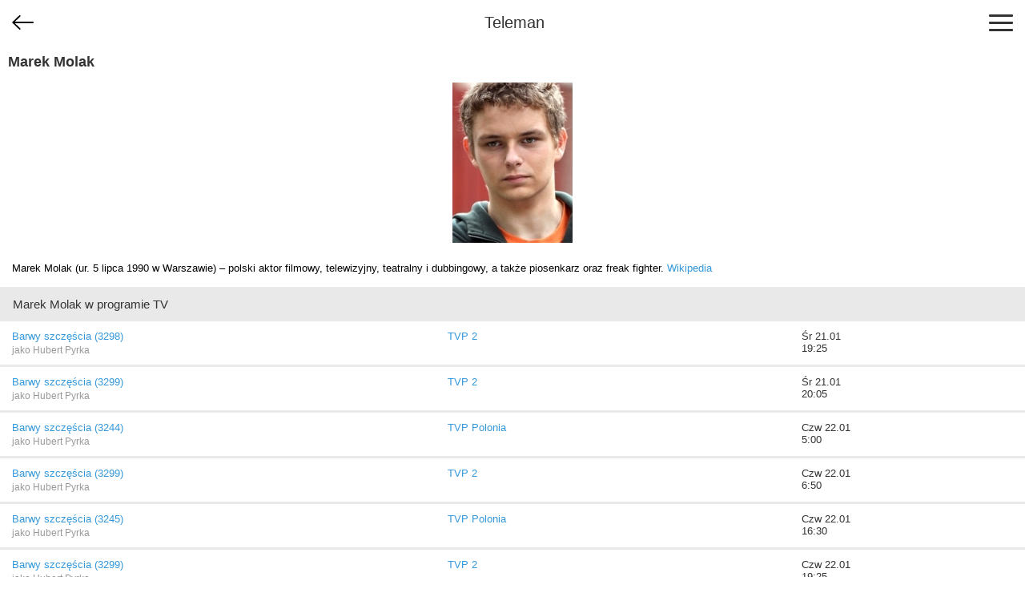

--- FILE ---
content_type: text/html; charset=utf-8
request_url: https://m.teleman.pl/person/842
body_size: 2307
content:
<!DOCTYPE html>
<html lang="pl">
<head>
<meta charset="utf-8" />
<title>Marek Molak</title>
<meta name="description" content="Marek Molak - biografia, zdjęcia i terminy emisji w TV." />
<meta name="viewport" content="width=device-width,initial-scale=1,maximum-scale=1,user-scalable=no,minimal-ui" />
<meta name="mobile-web-app-capable" content="yes" />
<meta name="apple-mobile-web-app-capable" content="yes" />
<meta name="robots" content="index,follow" />
<link rel="stylesheet" href="/static/css/m.css?v=1707211166" type="text/css" />

<script src="https://securepubads.g.doubleclick.net/tag/js/gpt.js" async="async"></script>
<script>
window.googletag = window.googletag || {};
window.googletag.cmd = window.googletag.cmd || [];

</script>

<script async src="https://www.googletagmanager.com/gtag/js?id=UA-3119024-2"></script>
<script>
window.dataLayer = window.dataLayer || [];
function gtag(){dataLayer.push(arguments);}
gtag('js', new Date());
gtag('config', 'UA-3119024-2');
</script>



<link rel="canonical" href="https://www.teleman.pl/osoby/Marek-Molak-842" />

</head>
<body>
    <header>
        
<div id="back-btn" onclick="history.back()"></div>

        <a href="/" class="site-logo">Teleman</a>
        <div id="menu-btn"><span></span><span></span><span></span></div>
    </header>
    <nav id="menu">
        <a href="/">Program TV</a>
        <a href="/stations">Stacje</a>
        <a href="/highlights">Dziś polecamy</a>
        <a href="/search">Szukaj</a>
        <a href="/profile">Ustawienia</a>
    </nav>
    
    <section id="content">
<section class="person">
    <h2>Marek Molak</h2>
    <div style="text-align:center"><img src="//media.teleman.pl/photos/Marek-Molak.jpg" width="150" height="200" alt="zdjęcie" class="padding" loading="lazy" /></div>
    <div class="person-desc">
    
    Marek Molak (ur. 5 lipca 1990 w Warszawie) – polski aktor filmowy, telewizyjny, teatralny i dubbingowy, a także piosenkarz oraz freak fighter. <a href="https://pl.wikipedia.org/wiki/Marek_Molak" target="_blank">Wikipedia</a>
    
    </div>
    <h2 class="subheader">Marek Molak w programie TV</h2>
    
    

    <table class="person-sched">
        
        <tr>
            <td>
                <a href="/show/2621000">Barwy szczęścia (3298)</a>
                <div class="role">jako Hubert Pyrka</div>
            </td>
            <td><a href="/stations/TVP-2" title="Zobacz pełny program TV stacji TVP 2">TVP 2</a></td>
            <td class="airing">Śr 21.01<br />19:25</td>
        </tr>
        
        <tr>
            <td>
                <a href="/show/2621002">Barwy szczęścia (3299)</a>
                <div class="role">jako Hubert Pyrka</div>
            </td>
            <td><a href="/stations/TVP-2" title="Zobacz pełny program TV stacji TVP 2">TVP 2</a></td>
            <td class="airing">Śr 21.01<br />20:05</td>
        </tr>
        
        <tr>
            <td>
                <a href="/show/2597185">Barwy szczęścia (3244)</a>
                <div class="role">jako Hubert Pyrka</div>
            </td>
            <td><a href="/stations/TVP-Polonia" title="Zobacz pełny program TV stacji TVP Polonia">TVP Polonia</a></td>
            <td class="airing">Czw 22.01<br />5:00</td>
        </tr>
        
        <tr>
            <td>
                <a href="/show/2621002">Barwy szczęścia (3299)</a>
                <div class="role">jako Hubert Pyrka</div>
            </td>
            <td><a href="/stations/TVP-2" title="Zobacz pełny program TV stacji TVP 2">TVP 2</a></td>
            <td class="airing">Czw 22.01<br />6:50</td>
        </tr>
        
        <tr>
            <td>
                <a href="/show/2597500">Barwy szczęścia (3245)</a>
                <div class="role">jako Hubert Pyrka</div>
            </td>
            <td><a href="/stations/TVP-Polonia" title="Zobacz pełny program TV stacji TVP Polonia">TVP Polonia</a></td>
            <td class="airing">Czw 22.01<br />16:30</td>
        </tr>
        
        <tr>
            <td>
                <a href="/show/2621002">Barwy szczęścia (3299)</a>
                <div class="role">jako Hubert Pyrka</div>
            </td>
            <td><a href="/stations/TVP-2" title="Zobacz pełny program TV stacji TVP 2">TVP 2</a></td>
            <td class="airing">Czw 22.01<br />19:25</td>
        </tr>
        
        <tr>
            <td>
                <a href="/show/2621005">Barwy szczęścia (3300)</a>
                <div class="role">jako Hubert Pyrka</div>
            </td>
            <td><a href="/stations/TVP-2" title="Zobacz pełny program TV stacji TVP 2">TVP 2</a></td>
            <td class="airing">Czw 22.01<br />20:05</td>
        </tr>
        
        <tr>
            <td>
                <a href="/show/2597500">Barwy szczęścia (3245)</a>
                <div class="role">jako Hubert Pyrka</div>
            </td>
            <td><a href="/stations/TVP-Polonia" title="Zobacz pełny program TV stacji TVP Polonia">TVP Polonia</a></td>
            <td class="airing">Pt 23.01<br />5:00</td>
        </tr>
        
        <tr>
            <td>
                <a href="/show/2621005">Barwy szczęścia (3300)</a>
                <div class="role">jako Hubert Pyrka</div>
            </td>
            <td><a href="/stations/TVP-2" title="Zobacz pełny program TV stacji TVP 2">TVP 2</a></td>
            <td class="airing">Pt 23.01<br />6:50</td>
        </tr>
        
        <tr>
            <td>
                <a href="/show/2621005">Barwy szczęścia (3300)</a>
                <div class="role">jako Hubert Pyrka</div>
            </td>
            <td><a href="/stations/TVP-2" title="Zobacz pełny program TV stacji TVP 2">TVP 2</a></td>
            <td class="airing">Pt 23.01<br />19:25</td>
        </tr>
        
        <tr>
            <td>
                <a href="/show/2621006">Barwy szczęścia (3301)</a>
                <div class="role">jako Hubert Pyrka</div>
            </td>
            <td><a href="/stations/TVP-2" title="Zobacz pełny program TV stacji TVP 2">TVP 2</a></td>
            <td class="airing">Pt 23.01<br />20:05</td>
        </tr>
        
        <tr>
            <td>
                <a href="/show/2620998">Barwy szczęścia (3297)</a>
                <div class="role">jako Hubert Pyrka</div>
            </td>
            <td><a href="/stations/TVP-2" title="Zobacz pełny program TV stacji TVP 2">TVP 2</a></td>
            <td class="airing">So 24.01<br />4:45</td>
        </tr>
        
        <tr>
            <td>
                <a href="/show/2621000">Barwy szczęścia (3298)</a>
                <div class="role">jako Hubert Pyrka</div>
            </td>
            <td><a href="/stations/TVP-2" title="Zobacz pełny program TV stacji TVP 2">TVP 2</a></td>
            <td class="airing">So 24.01<br />5:15</td>
        </tr>
        
        <tr>
            <td>
                <a href="/show/2621002">Barwy szczęścia (3299)</a>
                <div class="role">jako Hubert Pyrka</div>
            </td>
            <td><a href="/stations/TVP-2" title="Zobacz pełny program TV stacji TVP 2">TVP 2</a></td>
            <td class="airing">So 24.01<br />5:50</td>
        </tr>
        
        <tr>
            <td>
                <a href="/show/2621005">Barwy szczęścia (3300)</a>
                <div class="role">jako Hubert Pyrka</div>
            </td>
            <td><a href="/stations/TVP-2" title="Zobacz pełny program TV stacji TVP 2">TVP 2</a></td>
            <td class="airing">Nd 25.01<br />5:10</td>
        </tr>
        
        <tr>
            <td>
                <a href="/show/2621006">Barwy szczęścia (3301)</a>
                <div class="role">jako Hubert Pyrka</div>
            </td>
            <td><a href="/stations/TVP-2" title="Zobacz pełny program TV stacji TVP 2">TVP 2</a></td>
            <td class="airing">Nd 25.01<br />5:40</td>
        </tr>
        
        <tr>
            <td>
                <a href="/show/2375194">Piękna łąka kwietna</a>
                <div class="role">aktor</div>
            </td>
            <td><a href="/stations/CanalPlus-Film" title="Zobacz pełny program TV stacji CANAL+ Film">CANAL+ Film</a></td>
            <td class="airing">Nd 25.01<br />7:25</td>
        </tr>
        
        <tr>
            <td>
                <a href="/show/2621006">Barwy szczęścia (3301)</a>
                <div class="role">jako Hubert Pyrka</div>
            </td>
            <td><a href="/stations/TVP-2" title="Zobacz pełny program TV stacji TVP 2">TVP 2</a></td>
            <td class="airing">Pon 26.01<br />6:50</td>
        </tr>
        
        <tr>
            <td>
                <a href="/show/2597797">Barwy szczęścia (3246)</a>
                <div class="role">jako Hubert Pyrka</div>
            </td>
            <td><a href="/stations/TVP-Polonia" title="Zobacz pełny program TV stacji TVP Polonia">TVP Polonia</a></td>
            <td class="airing">Pon 26.01<br />16:30</td>
        </tr>
        
        <tr>
            <td>
                <a href="/show/2621006">Barwy szczęścia (3301)</a>
                <div class="role">jako Hubert Pyrka</div>
            </td>
            <td><a href="/stations/TVP-2" title="Zobacz pełny program TV stacji TVP 2">TVP 2</a></td>
            <td class="airing">Pon 26.01<br />19:25</td>
        </tr>
        
        <tr>
            <td>
                <a href="/show/2621007">Barwy szczęścia (3302)</a>
                <div class="role">jako Hubert Pyrka</div>
            </td>
            <td><a href="/stations/TVP-2" title="Zobacz pełny program TV stacji TVP 2">TVP 2</a></td>
            <td class="airing">Pon 26.01<br />20:05</td>
        </tr>
        
        <tr>
            <td>
                <a href="/show/2597797">Barwy szczęścia (3246)</a>
                <div class="role">jako Hubert Pyrka</div>
            </td>
            <td><a href="/stations/TVP-Polonia" title="Zobacz pełny program TV stacji TVP Polonia">TVP Polonia</a></td>
            <td class="airing">Wt 27.01<br />5:00</td>
        </tr>
        
        <tr>
            <td>
                <a href="/show/2621007">Barwy szczęścia (3302)</a>
                <div class="role">jako Hubert Pyrka</div>
            </td>
            <td><a href="/stations/TVP-2" title="Zobacz pełny program TV stacji TVP 2">TVP 2</a></td>
            <td class="airing">Wt 27.01<br />6:50</td>
        </tr>
        
        <tr>
            <td>
                <a href="/show/2375194">Piękna łąka kwietna</a>
                <div class="role">aktor</div>
            </td>
            <td><a href="/stations/CanalPlus-Film" title="Zobacz pełny program TV stacji CANAL+ Film">CANAL+ Film</a></td>
            <td class="airing">Wt 27.01<br />10:25</td>
        </tr>
        
        <tr>
            <td>
                <a href="/show/2598126">Barwy szczęścia (3247)</a>
                <div class="role">jako Hubert Pyrka</div>
            </td>
            <td><a href="/stations/TVP-Polonia" title="Zobacz pełny program TV stacji TVP Polonia">TVP Polonia</a></td>
            <td class="airing">Wt 27.01<br />14:30</td>
        </tr>
        
        <tr>
            <td>
                <a href="/show/2621007">Barwy szczęścia (3302)</a>
                <div class="role">jako Hubert Pyrka</div>
            </td>
            <td><a href="/stations/TVP-2" title="Zobacz pełny program TV stacji TVP 2">TVP 2</a></td>
            <td class="airing">Wt 27.01<br />19:25</td>
        </tr>
        
        <tr>
            <td>
                <a href="/show/2621010">Barwy szczęścia (3303)</a>
                <div class="role">jako Hubert Pyrka</div>
            </td>
            <td><a href="/stations/TVP-2" title="Zobacz pełny program TV stacji TVP 2">TVP 2</a></td>
            <td class="airing">Wt 27.01<br />20:05</td>
        </tr>
        
        <tr>
            <td>
                <a href="/show/2598126">Barwy szczęścia (3247)</a>
                <div class="role">jako Hubert Pyrka</div>
            </td>
            <td><a href="/stations/TVP-Polonia" title="Zobacz pełny program TV stacji TVP Polonia">TVP Polonia</a></td>
            <td class="airing">Śr 28.01<br />5:00</td>
        </tr>
        
        <tr>
            <td>
                <a href="/show/2621010">Barwy szczęścia (3303)</a>
                <div class="role">jako Hubert Pyrka</div>
            </td>
            <td><a href="/stations/TVP-2" title="Zobacz pełny program TV stacji TVP 2">TVP 2</a></td>
            <td class="airing">Śr 28.01<br />6:50</td>
        </tr>
        
        <tr>
            <td>
                <a href="/show/2598912">Barwy szczęścia (3248)</a>
                <div class="role">jako Hubert Pyrka</div>
            </td>
            <td><a href="/stations/TVP-Polonia" title="Zobacz pełny program TV stacji TVP Polonia">TVP Polonia</a></td>
            <td class="airing">Śr 28.01<br />16:30</td>
        </tr>
        
        <tr>
            <td>
                <a href="/show/2621010">Barwy szczęścia (3303)</a>
                <div class="role">jako Hubert Pyrka</div>
            </td>
            <td><a href="/stations/TVP-2" title="Zobacz pełny program TV stacji TVP 2">TVP 2</a></td>
            <td class="airing">Śr 28.01<br />19:25</td>
        </tr>
        
        <tr>
            <td>
                <a href="/show/2621012">Barwy szczęścia (3304)</a>
                <div class="role">jako Hubert Pyrka</div>
            </td>
            <td><a href="/stations/TVP-2" title="Zobacz pełny program TV stacji TVP 2">TVP 2</a></td>
            <td class="airing">Śr 28.01<br />20:00</td>
        </tr>
        
        <tr>
            <td>
                <a href="/show/2598912">Barwy szczęścia (3248)</a>
                <div class="role">jako Hubert Pyrka</div>
            </td>
            <td><a href="/stations/TVP-Polonia" title="Zobacz pełny program TV stacji TVP Polonia">TVP Polonia</a></td>
            <td class="airing">Czw 29.01<br />5:00</td>
        </tr>
        
        <tr>
            <td>
                <a href="/show/2621012">Barwy szczęścia (3304)</a>
                <div class="role">jako Hubert Pyrka</div>
            </td>
            <td><a href="/stations/TVP-2" title="Zobacz pełny program TV stacji TVP 2">TVP 2</a></td>
            <td class="airing">Czw 29.01<br />6:50</td>
        </tr>
        
        <tr>
            <td>
                <a href="/show/2375194">Piękna łąka kwietna</a>
                <div class="role">aktor</div>
            </td>
            <td><a href="/stations/CanalPlus" title="Zobacz pełny program TV stacji CANAL+ Premium">CANAL+ Premium</a></td>
            <td class="airing">Czw 29.01<br />15:05</td>
        </tr>
        
        <tr>
            <td>
                <a href="/show/2375194">Piękna łąka kwietna</a>
                <div class="role">aktor</div>
            </td>
            <td><a href="/stations/CanalPlus-1" title="Zobacz pełny program TV stacji CANAL+ 1">CANAL+ 1</a></td>
            <td class="airing">Czw 29.01<br />16:05</td>
        </tr>
        
        <tr>
            <td>
                <a href="/show/2599165">Barwy szczęścia (3249)</a>
                <div class="role">jako Hubert Pyrka</div>
            </td>
            <td><a href="/stations/TVP-Polonia" title="Zobacz pełny program TV stacji TVP Polonia">TVP Polonia</a></td>
            <td class="airing">Czw 29.01<br />16:30</td>
        </tr>
        
        <tr>
            <td>
                <a href="/show/2621012">Barwy szczęścia (3304)</a>
                <div class="role">jako Hubert Pyrka</div>
            </td>
            <td><a href="/stations/TVP-2" title="Zobacz pełny program TV stacji TVP 2">TVP 2</a></td>
            <td class="airing">Czw 29.01<br />19:25</td>
        </tr>
        
        <tr>
            <td>
                <a href="/show/2620908">Barwy szczęścia (3305)</a>
                <div class="role">jako Hubert Pyrka</div>
            </td>
            <td><a href="/stations/TVP-2" title="Zobacz pełny program TV stacji TVP 2">TVP 2</a></td>
            <td class="airing">Czw 29.01<br />20:05</td>
        </tr>
        
        <tr>
            <td>
                <a href="/show/2599165">Barwy szczęścia (3249)</a>
                <div class="role">jako Hubert Pyrka</div>
            </td>
            <td><a href="/stations/TVP-Polonia" title="Zobacz pełny program TV stacji TVP Polonia">TVP Polonia</a></td>
            <td class="airing">Pt 30.01<br />5:00</td>
        </tr>
        
        <tr>
            <td>
                <a href="/show/2620908">Barwy szczęścia (3305)</a>
                <div class="role">jako Hubert Pyrka</div>
            </td>
            <td><a href="/stations/TVP-2" title="Zobacz pełny program TV stacji TVP 2">TVP 2</a></td>
            <td class="airing">Pt 30.01<br />6:50</td>
        </tr>
        
        <tr>
            <td>
                <a href="/show/2620908">Barwy szczęścia (3305)</a>
                <div class="role">jako Hubert Pyrka</div>
            </td>
            <td><a href="/stations/TVP-2" title="Zobacz pełny program TV stacji TVP 2">TVP 2</a></td>
            <td class="airing">Pt 30.01<br />19:25</td>
        </tr>
        
        <tr>
            <td>
                <a href="/show/2621239">Barwy szczęścia (3306)</a>
                <div class="role">jako Hubert Pyrka</div>
            </td>
            <td><a href="/stations/TVP-2" title="Zobacz pełny program TV stacji TVP 2">TVP 2</a></td>
            <td class="airing">Pt 30.01<br />20:05</td>
        </tr>
        
        <tr>
            <td>
                <a href="/show/2621007">Barwy szczęścia (3302)</a>
                <div class="role">jako Hubert Pyrka</div>
            </td>
            <td><a href="/stations/TVP-2" title="Zobacz pełny program TV stacji TVP 2">TVP 2</a></td>
            <td class="airing">So 31.01<br />5:10</td>
        </tr>
        
        <tr>
            <td>
                <a href="/show/2621010">Barwy szczęścia (3303)</a>
                <div class="role">jako Hubert Pyrka</div>
            </td>
            <td><a href="/stations/TVP-2" title="Zobacz pełny program TV stacji TVP 2">TVP 2</a></td>
            <td class="airing">So 31.01<br />5:45</td>
        </tr>
        
        <tr>
            <td>
                <a href="/show/2621012">Barwy szczęścia (3304)</a>
                <div class="role">jako Hubert Pyrka</div>
            </td>
            <td><a href="/stations/TVP-2" title="Zobacz pełny program TV stacji TVP 2">TVP 2</a></td>
            <td class="airing">Nd 1.02<br />4:40</td>
        </tr>
        
        <tr>
            <td>
                <a href="/show/2620908">Barwy szczęścia (3305)</a>
                <div class="role">jako Hubert Pyrka</div>
            </td>
            <td><a href="/stations/TVP-2" title="Zobacz pełny program TV stacji TVP 2">TVP 2</a></td>
            <td class="airing">Nd 1.02<br />5:10</td>
        </tr>
        
        <tr>
            <td>
                <a href="/show/2621239">Barwy szczęścia (3306)</a>
                <div class="role">jako Hubert Pyrka</div>
            </td>
            <td><a href="/stations/TVP-2" title="Zobacz pełny program TV stacji TVP 2">TVP 2</a></td>
            <td class="airing">Nd 1.02<br />5:45</td>
        </tr>
        
        <tr>
            <td>
                <a href="/show/2621239">Barwy szczęścia (3306)</a>
                <div class="role">jako Hubert Pyrka</div>
            </td>
            <td><a href="/stations/TVP-2" title="Zobacz pełny program TV stacji TVP 2">TVP 2</a></td>
            <td class="airing">Pon 2.02<br />6:50</td>
        </tr>
        
        <tr>
            <td>
                <a href="/show/2599470">Barwy szczęścia (3250)</a>
                <div class="role">jako Hubert Pyrka</div>
            </td>
            <td><a href="/stations/TVP-Polonia" title="Zobacz pełny program TV stacji TVP Polonia">TVP Polonia</a></td>
            <td class="airing">Pon 2.02<br />16:30</td>
        </tr>
        
        <tr>
            <td>
                <a href="/show/2621239">Barwy szczęścia (3306)</a>
                <div class="role">jako Hubert Pyrka</div>
            </td>
            <td><a href="/stations/TVP-2" title="Zobacz pełny program TV stacji TVP 2">TVP 2</a></td>
            <td class="airing">Pon 2.02<br />19:25</td>
        </tr>
        
        <tr>
            <td>
                <a href="/show/2621779">Barwy szczęścia (3307)</a>
                <div class="role">jako Hubert Pyrka</div>
            </td>
            <td><a href="/stations/TVP-2" title="Zobacz pełny program TV stacji TVP 2">TVP 2</a></td>
            <td class="airing">Pon 2.02<br />20:05</td>
        </tr>
        
        <tr>
            <td>
                <a href="/show/2599470">Barwy szczęścia (3250)</a>
                <div class="role">jako Hubert Pyrka</div>
            </td>
            <td><a href="/stations/TVP-Polonia" title="Zobacz pełny program TV stacji TVP Polonia">TVP Polonia</a></td>
            <td class="airing">Wt 3.02<br />5:00</td>
        </tr>
        
        <tr>
            <td>
                <a href="/show/2621779">Barwy szczęścia (3307)</a>
                <div class="role">jako Hubert Pyrka</div>
            </td>
            <td><a href="/stations/TVP-2" title="Zobacz pełny program TV stacji TVP 2">TVP 2</a></td>
            <td class="airing">Wt 3.02<br />6:50</td>
        </tr>
        
        <tr>
            <td>
                <a href="/show/2599799">Barwy szczęścia (3251)</a>
                <div class="role">jako Hubert Pyrka</div>
            </td>
            <td><a href="/stations/TVP-Polonia" title="Zobacz pełny program TV stacji TVP Polonia">TVP Polonia</a></td>
            <td class="airing">Wt 3.02<br />16:30</td>
        </tr>
        
        <tr>
            <td>
                <a href="/show/2621779">Barwy szczęścia (3307)</a>
                <div class="role">jako Hubert Pyrka</div>
            </td>
            <td><a href="/stations/TVP-2" title="Zobacz pełny program TV stacji TVP 2">TVP 2</a></td>
            <td class="airing">Wt 3.02<br />19:25</td>
        </tr>
        
        <tr>
            <td>
                <a href="/show/2621983">Barwy szczęścia (3308)</a>
                <div class="role">jako Hubert Pyrka</div>
            </td>
            <td><a href="/stations/TVP-2" title="Zobacz pełny program TV stacji TVP 2">TVP 2</a></td>
            <td class="airing">Wt 3.02<br />20:05</td>
        </tr>
        
        <tr>
            <td>
                <a href="/show/2599799">Barwy szczęścia (3251)</a>
                <div class="role">jako Hubert Pyrka</div>
            </td>
            <td><a href="/stations/TVP-Polonia" title="Zobacz pełny program TV stacji TVP Polonia">TVP Polonia</a></td>
            <td class="airing">Śr 4.02<br />5:00</td>
        </tr>
            
    </table>

    

    
    
    
</section>
</section>
    <footer>
        <div id="footer-menu">
            <a href="//www.teleman.pl/osoby/Marek-Molak-842" id="force-desktop">Wersja na komputer</a>
            <a href="mailto:redakcja@teleman.pl?subject=opinia%20o%20wersji%20mobilnej">Wyślij opinię</a>
            <a href="/stations">Lista stacji</a>
        </div>
        <div>Dzięki plikom cookie nasz serwis może działać lepiej. Korzystając z niego zgadzasz się na ich użycie.<br><a href="https://www.teleman.pl/privacy">Zobacz szczegóły i politykę prywatności</a></div>
        <div style="margin-top:10px">Internetowy przewodnik po programie TV.</div>
        <div class="copyright">&copy; 2007-2026 Teleman.pl / Traffiqua s.j.</div>
    </footer>
    <div id="modal-overlay"></div>
    <div id="loading-msg">Ładuję...</div>
    <script src="//cdnjs.cloudflare.com/ajax/libs/zepto/1.2.0/zepto.min.js" defer></script>
    <script src="//static.teleman.pl/scripts/m.js?v=1623140736" defer></script>
    
</body>
</html>


--- FILE ---
content_type: text/css
request_url: https://m.teleman.pl/static/css/m.css?v=1707211166
body_size: 8009
content:
html{height:100%;margin:0;padding:0;font-size:14px}
body{font-family:Roboto,'Helvetica Neue',Arial,sans-serif;color:#000;position:relative;min-height:100%;padding:0 0 215px 0;margin:0;box-sizing:border-box}
body.modal-open{overflow:hidden}
a{color:#3498db;text-decoration:none}
a:visited{color:#3498db}
html,form,ul,li,img,td,th,label{margin:0;padding:0}
table{border-spacing:0}
ul{list-style-type:none}
p{margin:0 0 15px}
h2{font-size:18px;line-height:1.25;color:#333;font-weight:bold;padding:10px;margin:0}

header{position:relative;background-color:#fff;height:56px}
a.site-logo{line-height:56px;font-size:20px;font-weight:500;margin:0 0 0 5px;text-align:center;color:#333;display:block}

#menu-btn{width:30px;height:51px;position:absolute;right:5px;top:5px;padding:0 10px;cursor:pointer;border-radius:3px 3px 0 0}
#menu-btn span{display:block;width:100%;background-color:#333;border-radius:3px;height:3px;margin-top:13px}
#menu-btn span+span{margin-top:6px}

body.menu #menu-btn{background-color:#3498db}
body.menu #menu-btn span{background-color:#fff}
body.menu header{z-index:999999999}

#menu{border-bottom:1px solid #c9d2d2;display:none;z-index:999999999;position:absolute;left:0;right:0;top:56px;bottom:0;background-color:rgba(0,0,0,.65)}
#menu a{display:block;font-size:16px;line-height:44px;text-decoration:none;color:#fff;padding-left:15px;background-color:#3498db;text-transform:uppercase;border-bottom:1px solid #fff;border-left:5px solid #fff;border-right:5px solid #fff}
#menu a:last-child{border-bottom-width:5px}
body.menu #menu{display:block}

#back-btn{width:56px;position:absolute;left:0;top:0;bottom:0;margin:auto;background:url(../images/back.svg?v2) no-repeat center;background-size:27px auto;cursor:pointer;display:none}

.icon-fb{background-image:url(../images/fb_icon.svg)}
.icon-google{background-image:url(../images/google_icon.svg)}

.input{color:#363636;max-width:100%;width:100%;box-sizing:border-box}

.field:not(:last-child){margin-bottom:1rem}

.control{clear:both;font-size:1rem;position:relative;text-align:left}
.control .icon{display:inline-flex;align-items:center;justify-content:center;color:#dbdbdb}
.control .icon svg{width:1em}
.control.has-icons-left .input{padding-left:2.25em}
.control.has-icons-right .input{padding-right:2.25em}
.control.has-icons-left .icon,.control.has-icons-right .icon{height:30px;width:30px;position:absolute;top:0;pointer-events:none}
.control.has-icons-left .icon.is-left{left:0}
.control.has-icons-right .icon.is-right{left:0}
.control.has-icons-left .input:focus~.icon,.control.has-icons-right .input:focus~.icon{color:#7a7a7a}

.input:focus,.button:focus{outline:none}
.input:focus,.input:active{border-color:#3489db;box-shadow:0 0 0 0.125em rgba(52,137,219,.25)}
.input:hover{border-color:#b5b5b5}
.input::-webkit-input-placeholder{color:rgba(54,54,54,.3)}
.input::-moz-placeholder{color:rgba(54,54,54,.3)}
.input:-moz-placeholder{color:rgba(54,54,54,.3)}
.input:-ms-input-placeholder{color:rgba(54,54,54,.3)}

.button,.input{font-size:14px;line-height:1.5;padding:0 10px;border:1px solid #dbdbdb;height:30px;background-color:#fff;border-radius:4px}

.button{display:inline-flex;color:#7a7a7a;cursor:pointer;margin:0;box-shadow:none;align-items:center;justify-content:center;height:30px;vertical-align:middle;box-sizing:border-box}
.button.is-hovered,.button:hover{border-color:#b5b5b5}
.button.is-active{border-color:#4a4a4a}
.button.is-fullwidth{display:flex;width:100%}
.button.is-primary{background-color:#3498db;color:#fff;border-color:transparent}
.button[disabled]{opacity:.5}
.button .icon{height:calc(1em + 2px);width:calc(1em + 2px);background-size:contain;background-position:center;background-repeat:no-repeat}
.button .icon+span{margin-left:.5em}
.button span+.icon{margin-left:.5em}
a.button{text-decoration:none}
a.button:visited{color:#7a7a7a}

.label{font-size:12px;display:block;margin-bottom:6px}

.small{font-size:12px}
.padding{padding:5px}
.has-text-centered{text-align:center}
.list>*{border-bottom:3px solid #e9e9e9;position:relative;display:block}
.list>*:last-child{border-bottom-width:17px}
input[name=q]{box-sizing:border-box;width:100%;font-size:16px;line-height:1;padding:15px;border-width:0 0 1px 0}

.suggestions>a{display:flex;padding:5px 5px 5px 14px;border-bottom:3px solid #e9e9e9;overflow:hidden;font-size:14px;line-height:24px;color:#333}
.suggestions>a:last-child{border-bottom-width:11px}
.suggestions .photo{margin-right:9px}
.suggestions .photo+div{position:relative;flex-grow:1}
.suggestions .genre{font-size:12px;color:#999;line-height:14px}
.suggestions .airing{position:absolute;left:0;right:0;bottom:0;font-size:12px;line-height:17px;color:#999;display:flex;justify-content:space-between;align-items:center}
.suggestions .airing .time{padding:0 8px;height:17px;background-color:#efeeee}
.suggestions .airing .station{display:flex;align-items:center}
.suggestions .airing .logo{margin:0 8px}

#stations-index{border-bottom:15px solid #e9e9e9}
#stations-index h3{height:52px;line-height:52px;color:#333;font-size:13px;padding-left:17px;font-weight:400;white-space:nowrap;text-overflow:ellipsis;overflow:hidden;margin:0;border-bottom:3px solid #e9e9e9}
#stations-index a{display:block;height:52px;line-height:52px;padding-left:53px;font-size:13px;color:#999;white-space:nowrap;text-overflow:ellipsis;overflow:hidden;border-bottom:3px solid #e9e9e9;background-position:17px center;background-repeat:no-repeat;background-size:27px auto}

#stations-index-letters{display:table;width:100%;table-layout:fixed;border-collapse:collapse;border-bottom:3px solid #e9e9e9}
#stations-index-letters>div{display:table-row}
#stations-index-letters a{display:table-cell;text-align:center;border-bottom:1px solid #e9e9e9;border-left:1px solid #e9e9e9;height:52px;line-height:52px;padding:0;font-size:13px;text-align:center;color:#333}
#stations-index-letters a:first-child{border-left:none}

.live{color:#e74c3c}

h1.station-name{min-height:43px;color:#333;font-size:16px;padding:0 0 0 71px;background-repeat:no-repeat;background-position:14px center;background-size:40px auto;border-top:4px solid #e9e9e9;margin:0;display:flex;align-items:center;white-space:nowrap}
h1.station-name span{color:#999;white-space:normal;display:inline-block;margin-left:0.5em}

.subheader{height:43px;background-color:#e9e9e9;color:#333;line-height:43px;font-size:15px;padding:0 0 0 16px;font-weight:400;overflow:hidden;margin:0}

#search-form{position:relative;margin:0}
#search-input{box-sizing:border-box;width:100%;margin:0;padding-right:50px;border-bottom:3px solid #e9e9e9}
#clear-search{position:absolute;top:0;bottom:0;right:5px;width:50px;background:url(../images/cross_dark.svg) no-repeat center;cursor:pointer}
#clear-search.hidden{display:none}

#search-results>a{display:flex;justify-content:center;flex-direction:column;padding:5px 5px 5px 80px;background-position:15px center;background-repeat:no-repeat;background-size:50px 50px;min-height:50px}
#search-results .search-result-title{font-size:15px;color:#333;line-height:19px}
#search-results .search-result-desc{font-size:10px;color:#333;line-height:14px;text-transform:uppercase}
#search-results .desc1{color:#999}

section.show .subheader{color:#333;font-size:14px;padding:0 0 0 15px;line-height:37px;height:37px;background-color:#e9e9e9;font-weight:500}
.show-desc{margin:15px;font-size:13px;line-height:17px}

.show-title-container{border-top:4px solid #e9e9e9;padding:13px 15px 12px}
.show-title-container h2{font-size:16px;line-height:20px;text-align:left;font-weight:400;margin:0;padding:0}
.show-title-container .orig-title{color:#999;font-size:10px;line-height:12px;font-weight:400;font-style:italic;margin:5px 0 0;padding:0}
.show-title-container .genre{color:#999;font-size:10px;line-height:12px;text-transform:uppercase;margin-top:5px}

.show-photo{text-align:center;font-size:0;display:block}
.show-photo img{width:100%;max-width:414px;text-align:center;height:auto;margin:auto}
.show-photo.portrait{height:65vw;width:auto;max-width:414px}

.show-ratings{margin:14px 0;display:flex;justify-content:center}
.show-ratings a{font-size:13px;color:#999;border:1px solid #3498db;border-radius:3px;width:145px;height:37px;line-height:37px;text-align:center;margin-left:7px;margin-right:7px}
.show-ratings span{color:#3498db;font-size:17px}
.show-ratings span+span{font-size:13px;color:#333;display:inline-block;margin-left:5px}

.show-review{font-size:13px;line-height:17px;vertical-align:middle;padding:12px 16px;border-top:4px solid #e9e9e9}
.show-review .stars{display:inline-block;margin-right:10px}
.show-review i{color:#999}

.sched{font-size:14px;border:1px solid #eee;border-radius:3px;margin:10px;padding:0 !important}
.sched>div{border-top:1px solid #eee;line-height:30px;display:flex;justify-content:space-between}
.sched>div:first-child{border-top:none}
.sched .prog:nth-child(n+3){display:none}
.sched.all .prog{display:flex !important}
.sched .prog div{padding:0 10px;white-space:nowrap}
.sched .prog .station{overflow:hidden;text-overflow:ellipsis}
.sched .more{height:30px;background:url(../images/more.png) no-repeat center;background-size:15px auto}
.sched .live{font-size:11px}
.sched.all .more{background-image:url(../images/less.png)}

ins.adsbygoogle{display:block;min-height:60px}

#select-stations{border-bottom:14px solid #e9e9e9}
#select-stations li{position:relative;padding-left:60px;line-height:52px;height:52px;background-size:27px auto;background-position:17px center;background-repeat:no-repeat;font-size:13px;color:#333}
#select-stations .switch{background-color:#ebedef;width:42px;height:22px;border-radius:11px;position:absolute;right:15px;top:0;bottom:0;margin:auto}
#select-stations li .switch:after{content:"";display:block;position:absolute;top:0;bottom:0;margin:auto 0;left:3px;background-color:#fff;width:16px;height:16px;border-radius:8px}
#select-stations li.selected .switch:after{left:auto;right:3px;background-color:#3498db}
#select-stations-header{line-height:52px;height:52px;padding-left:15px;color:#999;font-size:13px;border-bottom:3px solid #e9e9e9}

#status{position:fixed;left:0;bottom:0;background-color:#fff9e3;padding:0 10px;font-size:12px;line-height:2;border-top-right-radius:5px;display:none;z-index:100}

#login-logout{height:50px;font-size:13px;line-height:50px;background-color:#e9e9e9;color:#333;overflow:hidden;display:flex;justify-content:space-between;padding:0 16px;align-items:center}
#login-logout div{overflow:hidden;text-overflow:ellipsis;white-space:nowrap;padding-right:8px}
#login-logout a{background-color:#3498db;color:#fff;font-weight:700;font-size:11px;border-radius:3px;line-height:28px;height:28px;padding:0 18px 0 23px;background-image:url(../images/circle-arrow.svg);background-size:12px auto;background-repeat:no-repeat;background-position:right center;border-right:23px solid #3498db}

form{margin:10px}
form .error{color:red;font-size:12px;margin-bottom:10px}

.cast{display:flex;flex-wrap:nowrap;overflow:auto;margin:15px 0 5px}
.cast a{margin-right:15px;font-size:13px;text-align:center;margin-bottom:10px;flex:0 0;flex-basis:100px}
.cast a:first-child{margin-left:15px}
.cast .role{font-size:12px;color:#999}

.sched-list{font-size:13px;color:#333;border-bottom:3px solid #e9e9e9}
.sched-list>div{border-bottom:3px solid #e9e9e9}
.sched-list>div:last-child{border-bottom:none}
.sched-list:not(.all) .prog:nth-child(n+3){display:none}
.sched-list .more{height:37px;background-image:url(../images/more.svg);background-position:center;background-repeat:no-repeat;background-size:auto 10px}
.sched-list.all .more{-webkit-transform:rotate(180deg);transform:rotate(180deg)}
.sched-list .station{margin-left:10px;display:flex;align-items:center}
.sched-list .station img{margin-left:8px}

.show-sched .prog{display:flex;justify-content:space-between;align-items:center;flex-wrap:wrap;line-height:37px;padding:0 15px}

.serial-sched .prog{padding:0 14px 14px}
.serial-sched .airing{display:flex;justify-content:space-between;line-height:37px}
.serial-sched .title{margin-bottom:2px}

.serial-episodes>div{border-bottom:3px solid #e9e9e9;padding:15px;font-size:13px;line-height:15px}
.serial-episodes>div:last-child{border-bottom:none}
.serial-episodes div p{margin:3px 0 0}

section.serial{border-bottom:18px solid #e9e9e9}

.serial #episode-filter{margin-bottom:15px}
.serial #episode-filter a{border:1px solid #eee;display:block;margin:5px 0px 5px 0;padding:5px 10px}
.serial #episode-filter a.selected{background-color:#eee}
.serial h2{color:#333;font-size:16px;font-weight:400;line-height:20px;padding:13px 15px 0;border-top:4px solid #e9e9e9}
.serial .genre{color:#999;font-size:10px;line-height:12px;padding:5px 15px 14px}

.text-right{text-align:right}

.select-btn{background-color:#fff;background-repeat:no-repeat;background-position:right 8px center;color:#999;font-size:13px;display:inline-block;line-height:33px;padding-left:10px;padding-right:30px}

.filter-bar{display:flex;flex-wrap:nowrap;justify-content:space-between;background-color:#e9e9e9;padding:9px 14px}
.filter-bar .select-btn{display:flex;align-items:center;flex-grow:1;flex-basis:0;margin-left:8px;font-size:13px;line-height:normal;height:33px;border-radius:3px}
.filter-bar .select-btn div{overflow:hidden;text-overflow:ellipsis;white-space:nowrap}
.filter-bar .select-btn:first-child{margin-left:0}

#station-date-btn{background-image:url(../images/date_icon.svg);background-size:15px auto}
#station-time-btn{background-image:url(../images/time_icon.svg);background-size:15px auto}

.tooltip{padding:9px 7px;font-size:13px;line-height:15px;overflow:hidden;background-color:#e0f1fb}
.tooltip>div{overflow:hidden}
.tooltip a.photo{display:block;float:left;margin-right:10px}
.tooltip div{overflow:hidden;text-align:left;color:#333}
.tooltip .genre-country-year{font-size:10px;color:#3498db;margin-bottom:10px}
.tooltip .more{color:#fff !important;font-size:12px;line-height:34px;display:block;background-color:#3498db;margin-top:9px;border-radius:3px;text-align:center}
.tooltip-channel-list{-webkit-columns:2;columns:2;-webkit-column-gap:3px;column-gap:3px;margin-top:10px}
.tooltip-channel-list li{margin:0;padding-top:3px}
.tooltip-channel-list li>div{background-color:#fff;font-size:10px;line-height:17px;padding-left:5px;color:#999}

.progress{display:inline-block;background-image:url(../images/progress_bg.png);background-size:auto 7px;width:45px;height:7px;border-radius:7px;overflow:hidden}
.progress>span{display:block;background-color:#fa6969;height:100%}
.timeline .progress{margin-left:7px}

.station-programmes{width:100%;border-collapse:collapse;font-size:13px;line-height:15px;color:#333}
.station-programmes tr>*{vertical-align:top;border-bottom:3px solid #e9e9e9;padding:0}
.station-programmes th{width:60px;border-right:3px solid #e9e9e9;font-weight:normal;padding:13px}
.station-programmes td>div{padding:13px}
.station-programmes td>div.selected{background-color:#e0f1fb}
.station-programmes a{display:block;overflow:hidden;color:#3a3a3a}
.station-programmes .genre{font-size:12px;line-height:14px;margin-top:3px;color:#999}
.station-programmes .tooltip .genre-country-year{display:none}
.station-programmes .progress{margin-top:4px}
.station-programmes .ad{padding:0;text-align:center;background-color:#e9e9e9}
.station-programmes .ad>div{padding:17px 0}
.station-programmes .tooltip{display:none}
.station-programmes td>div.selected+.tooltip{display:block}

.timeline-header{background-color:#e9e9e9;margin:0;padding-top:10px;padding-left:14px;font-size:16px;color:#999}

.timeline-logo{width:60px;flex-shrink:0;border-bottom:3px solid #e9e9e9}
.timeline-logo>div{width:40px;height:32px;background-repeat:no-repeat;background-size:contain;background-position:center;margin:12px auto 0}

.timeline div[data-group-id]{background-repeat:no-repeat;background-position:15px center;background-size:18px;display:flex;align-items:center;height:44px;border-bottom:3px solid #e9e9e9}
.timeline div[data-group-id="1"]{background-image:url(../images/general.svg?v2)}
.timeline div[data-group-id="2"]{background-image:url(../images/movies.svg?v2)}
.timeline div[data-group-id="3"]{background-image:url(../images/news.svg?v2)}
.timeline div[data-group-id="4"]{background-image:url(../images/sport.svg?v2)}
.timeline div[data-group-id="5"]{background-image:url(../images/documents.svg?v2)}
.timeline div[data-group-id="6"]{background-image:url(../images/music.svg?v2)}
.timeline div[data-group-id="7"]{background-image:url(../images/religion.svg?v2)}
.timeline div[data-group-id="8"]{background-image:url(../images/kids.svg?v2)}
.timeline div[data-group-id="10"]{background-image:url(../images/local.svg?v2)}
.timeline div[data-group-id="12"]{background-image:url(../images/lifestyle.svg?v2)}
.timeline div[data-group-id="13"]{background-image:url(../images/popular.svg?v2)}
.timeline div[data-group-id] h2{color:#999;font-size:16px;font-weight:400;text-align:left;padding-left:44px;margin:0;line-height:normal}

.timeline .title{margin:8px;overflow:hidden;display:flex;display:-webkit-box;-webkit-line-clamp:3;-webkit-box-orient:vertical;text-overflow:ellipsis;color:#333}
.timeline *:visited{color:#333}
.timeline .time{display:block;position:absolute;left:3px;bottom:3px;right:3px;font-size:12px;line-height:18px;padding-left:5px;background-color:#efeeee;color:#999;height:18px;overflow:hidden}
.timeline .time-stop{display:none}
.timeline .finished{background:url(../images/stripe.png);color:#888}
.timeline-station{display:flex}
.timeline-station>div{flex-grow:1}

.timeline-row{display:flex;font-size:12px}
.timeline-item{overflow:hidden;background:#fff;box-sizing:border-box;border-bottom:3px solid #e9e9e9;min-height:50px;border-left:3px solid #e9e9e9;position:relative;color:#333;padding-bottom:24px;font-size:13px;line-height:15px}
.timeline-item.selected{background-color:#e0f1fb;border-bottom:none;padding-bottom:27px}
.timeline-item.selected .time{background-color:#c9e7f9;bottom:6px}
.timeline-item.selected .time-stop{display:inline-block}

.starred:before{content:"\2605";margin-right:4px;color:#fa6969;vertical-align:top;font-size:13px;font-weight:bold}

.timeline .tooltip{border-left:3px solid #e9e9e9;border-bottom:3px solid #e9e9e9}

.ad-320x100{text-align:center;height:100px}
.ad-300x250{text-align:center;height:250px}
.ad-320x100 ins{width:320px;height:100px;display:inline-block;text-align:center}
.ad-300x250 ins{width:300px;height:250px;display:inline-block;text-align:center}

.popover{position:fixed;right:0;bottom:0;left:0;display:flex;max-height:65vh;max-width:400px;font-size:16px;margin:auto;background-color:#fff;z-index:999999999;padding-top:42px;-webkit-transform:translateY(100%);transform:translateY(100%);-webkit-transition:transform .3s;transition:transform .3s}
.popover.show{-webkit-transform:translateY(0);transform:translateY(0)}
.popover-header{position:absolute;top:0;left:0;right:0;height:42px;line-height:42px;padding-left:45px;background-color:#e9e9e9;background-position:15px center;background-size:20px auto;background-repeat:no-repeat}
.popover-options{overflow-y:auto;flex-grow:1;position:relative}
.popover-options>*{cursor:pointer;display:block;line-height:45px;position:relative;color:#999;border-bottom:3px solid #e9e9e9;padding-left:14px}
.popover-options>*:visited{color:#999}
.popover-options>*:last-child{border-bottom:none}
.popover-options>*.bolded{font-weight:bold}
.popover-options>*:before{content:"";display:block;position:absolute;top:0;right:14px;bottom:0;margin:auto;border-radius:50%;width:26px;height:26px;background-color:#e2e2e2}
.popover-options>*:after{content:"";display:block;position:absolute;top:0;right:22px;bottom:0;margin:auto;border-radius:50%;width:10px;height:10px;background-color:rgba(255,255,255,0.6)}
.popover-options>*.selected{color:#333}
.popover-options>*.selected:after{background-color:#3498db}

#select-type .popover-header{background-image:url(../images/type_icon.png)}
#select-date .popover-header,#station-select-date .popover-header{background-image:url(../images/date_icon.svg)}
#select-time .popover-header,#station-select-time .popover-header{background-image:url(../images/time_icon.svg)}

.btn{display:inline-block;line-height:1;padding:10px;border:1px solid #ddd;color:#222 !important;text-decoration:none;cursor:pointer}

#select-date-btn{background-image:url(../images/date_icon.svg);background-size:15px auto}
#select-time-btn{background-image:url(../images/time_icon.svg);background-size:15px auto}
#select-type-btn{background-image:url(../images/type_icon.svg);background-size:8px auto}

#station-select-time{height:auto;padding-bottom:20px}

footer{position:absolute;left:0;bottom:0;right:0;text-align:center;font-size:12px;line-height:1.5;padding:0 20px;height:215px;color:#999;overflow:hidden}
footer a{color:#3498db}
footer a:visited{color:#3498db}
footer .copyright{color:#333;margin-top:23px}
#footer-menu{margin:20px 0;font-size:13px}
#footer-menu a{display:inline-block}
#footer-menu a+a{margin-left:25px}

.stars{display:inline-block;position:relative;font-size:17px}
.stars:after{content:"\2605\2605\2605\2605\2605";color:#cccaca}
.stars:before{color:#f9ac07;position:absolute;left:0;right:0;top:0;bottom:0}
.stars[data-rating="1"]:before{content:"\2605"}
.stars[data-rating="2"]:before{content:"\2605\2605"}
.stars[data-rating="3"]:before{content:"\2605\2605\2605"}
.stars[data-rating="4"]:before{content:"\2605\2605\2605\2605"}
.stars[data-rating="5"]:before{content:"\2605\2605\2605\2605\2605"}

.select-stations-btn{display:block;color:#fff;border-radius:3px;background-color:#3498db;line-height:42px;font-size:16px;text-align:center;width:70%;margin-left:auto;margin-right:auto}
.select-stations-btn:visited{color:#fff}

.more-like-this a{display:flex;justify-content:space-between;align-items:center;border-bottom:2px solid #e9e9e9;font-size:13px;line-height:15px;padding:11px 15px}
.more-like-this .airing{color:#999;text-align:right}

#modal-overlay{position:absolute;bottom:0;left:0;width:0;height:0;background-color:#000;z-index:999999998;opacity:0;transition:opacity .3s,width 0s .3s,height 0s .3s;cursor:pointer}
body.modal-open #modal-overlay{width:100%;height:100%;opacity:.7;transition:opacity .3s}
#loading-msg{display:none;position:fixed;top:50%;left:50%;transform:translate(-50%,-50%);line-height:40px;font-size:12px;padding:0 30px;border:1px solid rgba(83,90,96,0.1);background-color:#fff7e5;color:#222;font-weight:bold;width:auto}

.delete{-webkit-appearance:none;background-color:rgba(10,10,10,.2);border:none;border-radius:100%;cursor:pointer;pointer-events:auto;display:inline-block;flex-grow:0;flex-shrink:0;font-size:0;height:20px;width:20px;outline:0;position:relative;vertical-align:top;user-select:none}
.delete:before,.delete:after{background-color:#fff;content:'';display:block;left:50%;top:50%;position:absolute;transform:translateX(-50%) translateY(-50%) rotate(45deg);transform-origin:center center;box-sizing:border-box}
.delete:before{height:2px;width:50%}
.delete:after{height:50%;width:2px}
.delete:hover,.delete:focus{background-color:rgba(10,10,10,.3)}
.delete:active{background-color:rgba(10,10,10,.4)}

.flash-message{background-color:#f5f5f5;padding:.75rem 3rem;position:relative;text-align:center}
.flash-message.is-info{background-color:#209cee;color:#fff}
.flash-message.is-danger{background-color:#ff3860;color:#fff}
.flash-message.is-warning{background-color:#ffdd57;color:rgba(0,0,0,.7)}
.flash-message.is-success{background-color:#00d1b2;color:#fff}
.flash-message a{color:inherit;text-decoration:underline}
.flash-message>.delete{position:absolute;right:1rem;top:0;bottom:0;margin:auto}

.button-login-fb{background-color:#4267b2;color:#fff !important;border-color:transparent !important;padding-left:32px;position:relative;font-weight:500}
.button-login-fb .icon-fb{left:8px;position:absolute}
.button-login-google{padding-left:32px;color:#757575 !important;position:relative;font-weight:500}
.button-login-google .icon-google{left:8px;position:absolute}

.login-divider{position:relative;text-align:center;line-height:4em}
.login-divider span{position:relative;background-color:#fff;padding:0 1em;display:inline-block}
.login-divider:after{content:'';position:absolute;top:50%;left:0;right:0;bottom:0;margin:0 auto;border-top:1px solid #d6d6d6;z-index:-1}

.person-desc{margin:15px;font-size:13px;line-height:17px}
.person-sched{width:100%;border-collapse:collapse;font-size:13px;line-height:15px;color:#333}
.person-sched td{padding:11px 15px;border-bottom:3px solid #e9e9e9;vertical-align:top}
.person-sched .role{font-size:12px;line-height:14px;margin-top:3px;color:#999}
.person-sched .airing{white-space:nowrap}

.age-rating{padding:0 4px 0 18px;display:inline-block;font-size:10px;line-height:17px;border:1px solid #ececec;color:#444;background-repeat:no-repeat;background-position:2px}
.age-rating-bo{background-image:url([data-uri])}
.age-rating-18{background-image:url([data-uri])}
.age-rating-po{background-image:url([data-uri])}
.age-rating-po7{background-image:url([data-uri])}
.age-rating-po12{background-image:url([data-uri])}
.age-rating-po16{background-image:url([data-uri])}

/*
https://code-boxx.com/simple-responsive-accordion-pure-css/
*/
.accordion{overflow:hidden}
.accordion h3{margin:0}
.accordion input{display:none}
.accordion label{color:#333;display:block;border-bottom:1px solid #fff;height:52px;line-height:52px;font-size:13px;padding-left:13px;position:relative}
.accordion label:after{content:"\25b6";position:absolute;right:21px;top:0;bottom:0;display:block;transition:all .2s}
.accordion label:hover{cursor:pointer}
.accordion input:checked ~ label:after{transform:rotate(90deg)}
.accordion-content{max-height:0;overflow:hidden;transition:max-height .2s}
.accordion-tab input:checked ~ .accordion-content{max-height:100vh}
.accordion-content>a{display:block;height:52px;line-height:52px;font-size:13px;color:#999;padding-left:13px;border-bottom:3px solid #e9e9e9}

#accordion-stations input:checked ~ .accordion-content{max-height:2310px}
#accordion-stations label{color:#999;font-weight:bold;border-bottom:3px solid #e9e9e9;text-transform:uppercase}
#accordion-stations label[data-group-id]{background-repeat:no-repeat;background-position:18px center;background-size:16px;padding-left:52px}
#accordion-stations label[data-group-id="1"]{background-image:url(../images/general.svg?v2)}
#accordion-stations label[data-group-id="2"]{background-image:url(../images/movies.svg?v2)}
#accordion-stations label[data-group-id="3"]{background-image:url(../images/news.svg?v2)}
#accordion-stations label[data-group-id="4"]{background-image:url(../images/sport.svg?v2)}
#accordion-stations label[data-group-id="5"]{background-image:url(../images/documents.svg?v2)}
#accordion-stations label[data-group-id="6"]{background-image:url(../images/music.svg?v2)}
#accordion-stations label[data-group-id="7"]{background-image:url(../images/religion.svg?v2)}
#accordion-stations label[data-group-id="8"]{background-image:url(../images/kids.svg?v2)}
#accordion-stations label[data-group-id="10"]{background-image:url(../images/local.svg?v2)}
#accordion-stations label[data-group-id="12"]{background-image:url(../images/lifestyle.svg?v2)}
#accordion-stations label[data-group-id="13"]{background-image:url(../images/popular.svg?v2)}
#accordion-stations a{padding-left:52px;background-position:17px center;background-repeat:no-repeat;background-size:27px auto}
#accordion-stations a.is-active{background-color:#e0f1fb;color:#3498db}

.station-desc{font-size:12px;line-height:14px;color:#999;margin:15px}
.station-desc p{margin:7px 0}
.station-desc h2{font-weight:700;font-size:12px;margin:0;padding:0;color:#999}
.station-desc p+h2{margin-top:14px}


--- FILE ---
content_type: application/javascript; charset=utf-8
request_url: https://fundingchoicesmessages.google.com/f/AGSKWxUz7AZR6wSflB5kxnWKWUJWAu-5uChbA--WXo-4qNQFnVifbhLByVP_NlqsRuAwcIni-K4LVhIzVbpJA0bMQlC56FoehkyPB15OEYiL87oODEaVNO3cWWTvTTWCYap8YIpcewF_xDvlRI03Y6zKy6XTQRMJFnB5puUL_etP33SiqLIjitrVsX9lVY6F/_/advloader./bottomads..php?adv__160_600__ads_iframe_
body_size: -1291
content:
window['07bdd524-1b88-42df-9cee-ec8d1ebc2705'] = true;